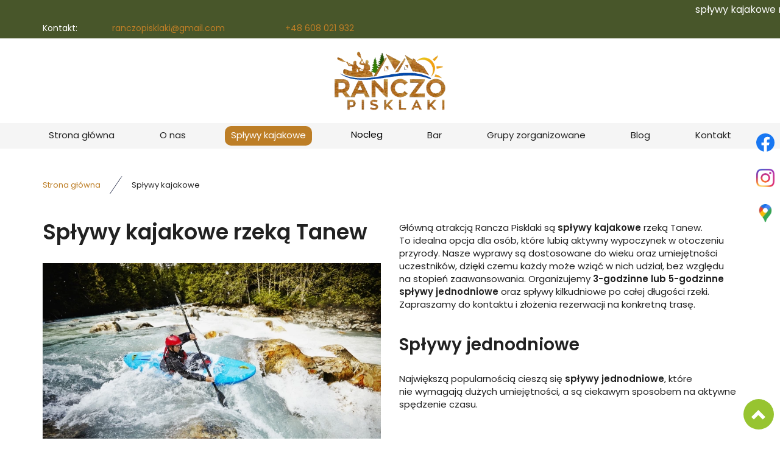

--- FILE ---
content_type: text/html; charset=utf-8
request_url: https://ranczo-pisklaki.pl/splywy
body_size: 10038
content:
<!DOCTYPE html>
<html lang="pl-PL" itemscope itemtype="https://schema.org/WebPage">
<head>
<meta http-equiv="X-UA-Compatible" content="IE=edge">
<meta name="viewport" content="width=device-width, initial-scale=1">
<meta name="SKYPE_TOOLBAR" content="SKYPE_TOOLBAR_PARSER_COMPATIBLE">
<meta charset="utf-8">
	<meta name="description" content="Spływy kajakowe rzeką Tanew to świetna atrakcja dla osób w każdym wieku. Organizujemy wyprawy trasami o różnym stopniu trudności i długości. Zapraszamy.">
	<title>Spływy kajakowe rzeką Tanew – jednodniowe i kilkudniowe</title>
	<link href="/images/design/favicon.ico" rel="icon" type="image/vnd.microsoft.icon">
	<link href="/plugins/system/cookiespolicynotificationbar/assets/css/cpnb-style.min.css" rel="stylesheet" media="all" />
	<link href="/plugins/system/cookiespolicynotificationbar/assets/css/balloon.min.css" rel="stylesheet" media="all" />
	<style>.block528 .pathwayicon, .block528 .breadcrumbs span:not(:first-of-type) { position: relative; }.block528 .pathwayicon span { position: absolute; visibility: hidden; }</style>
	<style>.block528 .breadcrumbs .divider {margin-left:15px;margin-right:15px;}.block528 .breadcrumbs .active {}</style>
	<style>

/* BEGIN: Cookies Policy Notification Bar - J! system plugin (Powered by: Web357.com) */
.cpnb-outer { border-color: rgba(255, 255, 255, 1); }
.cpnb-outer.cpnb-div-position-top { border-bottom-width: 1px; }
.cpnb-outer.cpnb-div-position-bottom { border-top-width: 1px; }
.cpnb-outer.cpnb-div-position-top-left, .cpnb-outer.cpnb-div-position-top-right, .cpnb-outer.cpnb-div-position-bottom-left, .cpnb-outer.cpnb-div-position-bottom-right { border-width: 1px; }
.cpnb-message { color: #3d3d3d; }
.cpnb-message a { color: #141414 }
.cpnb-button, .cpnb-button-ok, .cpnb-m-enableAllButton { -webkit-border-radius: 4px; -moz-border-radius: 4px; border-radius: 4px; font-size: 14px; color: #ffffff; background-color: rgba(151, 196, 48, 1); }
.cpnb-button:hover, .cpnb-button:focus, .cpnb-button-ok:hover, .cpnb-button-ok:focus, .cpnb-m-enableAllButton:hover, .cpnb-m-enableAllButton:focus { color: #ffffff; background-color: rgba(151, 196, 48, 0.8); }
.cpnb-button-decline, .cpnb-button-delete, .cpnb-button-decline-modal, .cpnb-m-DeclineAllButton { color: #ffffff; background-color: rgba(119, 31, 31, 1); }
.cpnb-button-decline:hover, .cpnb-button-decline:focus, .cpnb-button-delete:hover, .cpnb-button-delete:focus, .cpnb-button-decline-modal:hover, .cpnb-button-decline-modal:focus, .cpnb-m-DeclineAllButton:hover, .cpnb-m-DeclineAllButton:focus { color: #ffffff; background-color: rgba(175, 38, 20, 1); }
.cpnb-button-cancel, .cpnb-button-reload, .cpnb-button-cancel-modal { color: #ffffff; background-color: rgba(90, 90, 90, 1); }
.cpnb-button-cancel:hover, .cpnb-button-cancel:focus, .cpnb-button-reload:hover, .cpnb-button-reload:focus, .cpnb-button-cancel-modal:hover, .cpnb-button-cancel-modal:focus { color: #ffffff; background-color: rgba(54, 54, 54, 1); }
.cpnb-button-settings, .cpnb-button-settings-modal { color: #3d3d3d; background-color: rgba(255, 255, 255, 0); }
.cpnb-button-settings:hover, .cpnb-button-settings:focus, .cpnb-button-settings-modal:hover, .cpnb-button-settings-modal:focus { color: #141414; background-color: rgba(255, 255, 255, 0); }
.cpnb-button-more-default, .cpnb-button-more-modal { color: #ffffff; background-color: rgba(90, 90, 90, 1); }
.cpnb-button-more-default:hover, .cpnb-button-more-modal:hover, .cpnb-button-more-default:focus, .cpnb-button-more-modal:focus { color: #ffffff; background-color: rgba(54, 54, 54, 1); }
.cpnb-m-SaveChangesButton { color: #3d3d3d; background-color: rgba(194, 194, 194, 1); }
.cpnb-m-SaveChangesButton:hover, .cpnb-m-SaveChangesButton:focus { color: #141414; background-color: rgba(163, 163, 163, 1); }
@media only screen and (max-width: 600px) {
.cpnb-left-menu-toggle::after, .cpnb-left-menu-toggle-button {
content: "Categories";
}
}
/* custom css */
.cpnb-buttons .cpnb-moreinfo-btn {color: #fff;}

.cpnb-left-menu-toggle::after {content: "Menu";}
.cpnb-left-menu-toggle-button {content: "Menu";}
.cpnb-left-menu-toggle-button {margin-left: -15px;}

.cpnb-decline-btn-m {display: none !important;}
.cpnb-buttons {float: none;}
.cpnb-message {padding: 4px 8px 10px;}

.cpnb-button-settings {font-size: 13px;}
.cpnb-button-settings:hover {text-decoration: underline;}

.cpnb-m-bottom-buttons {display: flex; align-items: center; justify-content: center;}
.cpnb-m-enableAllButton {order: 2;}
.cpnb-m-SaveChangesButton {order: 1;}
/* END: Cookies Policy Notification Bar - J! system plugin (Powered by: Web357.com) */
</style>
	
	
	
	
	
	
	
	
	
	
	
	
	<link rel="preload stylesheet" as="style" href="/cache/36f2056177970e8519acf9c7acc2fb84.css" />
	<link rel="preload stylesheet" as="style" media="screen and (min-width: 768px)" href="/cache/desktop.css" />


<!-- BEGIN: Niezbędne -->
<script src="https://www.googletagmanager.com/gtag/js?id=G-RTWMCH8D4V"></script>
<script>
  window.dataLayer = window.dataLayer || [];
  function gtag(){dataLayer.push(arguments);}
  gtag('js', new Date());

  gtag('config', 'G-RTWMCH8D4V');
gtag('config', 'G-9K18YFBHFW');
</script>

<!-- END: Niezbędne -->
</head>
      <body class="page  lang-pl" data-itemid="932"><!-- Google Tag Manager (noscript) -->
<noscript><iframe src="https://www.googletagmanager.com/ns.html?id=GTM-K7P393GT"
height="0" width="0" style="display:none;visibility:hidden"></iframe></noscript>
<!-- End Google Tag Manager (noscript) -->

        <div id="wrapper">
            <div id="container">
                <header>
                                                    
<div class="block1561 header">


<div class="wrapper">

 <div class="inner">
        <div class="marquee"><div class="row"><div class="col-md-12"><p>spływy kajakowe rzeką&nbsp;Tanwią, nocleg w domkach letniskowych, przepyszne jedzenie w barze, piękne widoki- niezapomniane chwile-&nbsp;<span>spływy kajakowe rzeką&nbsp;</span><span>Tanwią, nocleg w domkach letniskowych, przepyszne jedzenie w barze, piękne widoki- niezapomniane chwile</span></p></div></div></div></div>
                                            <div class="clearfix"></div>
</div>
                                                             </div>
                                                    
<div class="block161 full-buttons mainmenu">


<div class="col-xs-12">

 <div class="inner row">
        <div class="section161 display-section" data-position="header-glowna-sekcja" data-sid="161" data-parent="1"><div class="clearfix"></div>
<div class="block327 header"  id="section-header" >


<div class="col-xs-12">

 <div class="inner row">
        <div class="section327 section-header-j" data-position="header-j-sekcja" data-sid="327" data-parent="1"><div class="clearfix"></div>
<div class="block328 disable-match-height-sm">


<div class="col-xs-12">

 <div class="inner row">
                            <div class="center" data-center="1">
                    <div class="section328 display-section" data-position="header-j-sekcja-wew-gora" data-sid="328" data-parent="1"><div class="clearfix"></div><div class="center">
<div class="block333 link-zmienny fr-small">


<div class="col-xs-12 col-sm-12 col-md-7">

 <div class="inner text-center-sm text-center-xs">
        
	<div class="row"><div class="col-md-2"><p>Kontakt:</p></div><div class="col-md-5"><p><joomla-hidden-mail  is-link="1" is-email="1" first="cmFuY3pvcGlza2xha2k=" last="Z21haWwuY29t" text="cmFuY3pvcGlza2xha2lAZ21haWwuY29t" base="" >Ten adres pocztowy jest chroniony przed spamowaniem. Aby go zobaczyć, konieczne jest włączenie w przeglądarce obsługi JavaScript.</joomla-hidden-mail></p></div><div class="col-md-5"><p><a href="tel:+48608021932">+48 608 021 932</a></p></div></div>
</div>
                                            <div class="clearfix"></div>
</div>
                                                             </div>
                                                    </div><div class="clearfix"></div></div><div class="clearfix"></div></div></div>
                                            <div class="clearfix"></div>
</div>
                                                             </div>
                                                    <div class="center">
<div class="block331 ">


<div class="col-lg-12 hidden-xs hidden-sm hidden-md">

 <div class="inner text-center">
        
<a href="https://ranczo-pisklaki.pl/" class="logo" >
    <img src="/images/design/logo.webp" alt="logo Ranczo Pisklaki Mirosław Mielnik">
</a></div>
                                            <div class="clearfix"></div>
</div>
                                                             </div>
                                                    </div>
<div class="block330 menu-header-1 full-width-elements align-center-xs align-center-sm align-center-md align-left-lg align-left-xl">


<div class="col-xs-12">

 <div class="inner">
                            <div class="center">
                        <nav class="navbar navbar-default navbar-custom">
        <div class="navbar-header">
            <div class="visible-md visible-sm visible-xs">
<a href="https://ranczo-pisklaki.pl/" class="logo" >
    <img src="/images/design/logo.webp" alt="logo Ranczo Pisklaki Mirosław Mielnik">
</a></div>            <button type="button" class="navbar-toggle collapsed" id="navbar-toggle-330">
                <span class="icon-bar"></span>
                <span class="icon-bar"></span>
                <span class="icon-bar"></span>
            </button>
        </div>
        <div class="navbar-collapse collapse" id="navbar-collapse-330">
            <ul class="nav navbar-nav menu">
<li class="item-101"><a href="/" >Strona główna</a>
</li><li class="item-565"><a href="/o-nas" >O nas</a>
</li><li class="item-932 current active dropdown parent"><a href="/splywy" >Spływy kajakowe</a>
            <a class="dropdown-toggle" href="#" data-toggle="dropdown" role="button" aria-haspopup="true" aria-expanded="false"> <span class="caret"></span></a><ul class="dropdown-menu"><li class="item-949"><a href="/splywy/kajaki-roztocze" >Spływy kajakowe Roztocze</a>
</li><li class="item-1245"><a href="/splywy/z-ogniskiem" >Spływy kajakowe z ogniskiem</a>
</li><li class="item-1246"><a href="/splywy/dla-singli" >Spływy kajakowe dla singli</a>
</li></ul></li><li class="item-1071 dropdown parent"><span class="nav-header ">Nocleg </span>
            <a class="dropdown-toggle" href="#" data-toggle="dropdown" role="button" aria-haspopup="true" aria-expanded="false"> <span class="caret"></span></a><ul class="dropdown-menu"><li class="item-1072"><a href="/nocleg/domki-letniskowe" >Domki letniskowe</a>
</li><li class="item-1073"><a href="/nocleg/pole-namiotowe" >Pole namiotowe</a>
</li></ul></li><li class="item-1075"><a href="/gastronomia" >Bar </a>
</li><li class="item-1076"><a href="/grupy-zorganizowane" >Grupy zorganizowane</a>
</li><li class="item-933"><a href="/blog" >Blog</a>
</li><li class="item-567"><a href="/kontakt" >Kontakt</a>
</li></ul>
</div>
</nav>
<div class="clearfix"></div></div></div>
                                            <div class="clearfix"></div>
</div>
                                                             </div>
                                                    <div class="clearfix"></div></div></div>
                                            <div class="clearfix"></div>
</div>
                                                             </div>
                                                    <div class="clearfix"></div></div></div>
                                            <div class="clearfix"></div>
</div>
                                                             </div>
                                                    
                <div class="clearfix"></div>                </header>
                <div id="main">
                    <div>                    <div id="system-message-container">
	</div>


                                        
<div class="block163 ">


<div class="col-xs-12">

 <div class="inner row">
        <div class="section163 display-section" data-position="breadcrumbs-glowna-sekcja" data-sid="163" data-parent="1"><div class="clearfix"></div>
<div class="block164 "  id="section-breadcrumbs" >


<div class="col-xs-12">

 <div class="inner row">
                            <div class="center" data-center="1">
                    <div class="section164 section-breadcrumbs-a" data-position="breadcrumbs-a-sekcja" data-sid="164" data-parent="1"><div class="clearfix"></div><div class="center">
<div class="block528 ">


<div class="col-xs-12">

 <div class="inner">
        
<div class="breadcrumbs " itemscope itemtype="https://schema.org/BreadcrumbList">
    
    <span itemprop="itemListElement" itemscope itemtype="https://schema.org/ListItem"><a itemprop="item" href="/" class="pathwayicon">Strona główna<span itemprop="name">Strona główna</span></a><meta itemprop="position" content="1" /></span><span class="divider"><img src="https://ranczo-pisklaki.pl/images/design/icon-breadcrumbs.webp" alt="separator"></span><span class="breadcrumbs_last" itemprop="name">Spływy kajakowe</span></div>
</div>
                                            <div class="clearfix"></div>
</div>
                                                             </div>
                                                    </div><div class="clearfix"></div></div><div class="clearfix"></div></div></div>
                                            <div class="clearfix"></div>
</div>
                                                             </div>
                                                    <div class="clearfix"></div></div></div>
                                            <div class="clearfix"></div>
</div>
                                                             </div>
                                                    
<div class="center" data-center="1">                      <div id="content" class="col-xs-12">
                                                  <article class="item-page " data-content="1"><div class="row"><div class="col-xs-12 col-lg-12"><div class="article-description"><div class="row"><div class="col-md-6"><h1>Spływy kajakowe rzeką Tanew</h1>
<p><img src="/images/design/content-splywy-kajakowe.webp" alt="osoba płynąca kajakiem" width="768" height="498"></p></div><div class="col-md-6"><p>Główną atrakcją Rancza Pisklaki są <strong>spływy kajakowe</strong> rzeką Tanew. To&nbsp;idealna opcja dla osób, które lubią aktywny wypoczynek w&nbsp;otoczeniu przyrody. Nasze wyprawy są dostosowane do&nbsp;wieku oraz&nbsp;umiejętności uczestników, dzięki czemu każdy może wziąć w&nbsp;nich udział, bez&nbsp;względu na&nbsp;stopień zaawansowania. Organizujemy <strong>3-godzinne lub&nbsp;5-godzinne spływy jednodniowe</strong> oraz&nbsp;spływy kilkudniowe po&nbsp;całej długości rzeki. Zapraszamy do&nbsp;kontaktu i&nbsp;złożenia rezerwacji na&nbsp;konkretną trasę.</p>
<p>&nbsp;</p>
<h2>Spływy jednodniowe</h2>
<p>Największą popularnością cieszą&nbsp;się <strong>spływy jednodniowe</strong>, które nie&nbsp;wymagają dużych umiejętności, a&nbsp;są ciekawym sposobem na&nbsp;aktywne spędzenie czasu.</p></div></div><div class="row"><div class="col-md-12"><p>W ofercie posiadamy kilka malowniczych tras:</p>
<ul>
<li>Osuchy – Pisklaki (ok.2-3 godz) ⇒ 80 zł</li>
<li>Pisklaki – Księżpol /Stare Króle (4-5 godz) ⇒ 100 zł</li>
<li>Inne trasy – ceny ustalane indywidualnie</li>
</ul>
<p>Podana cena dotyczy jednego kajaka. W&nbsp;cenie wliczone jest miejsce na&nbsp;grilla, boisko do&nbsp;siatkówki i&nbsp;wiele innych atrakcji dostępnych w&nbsp;naszej przystani.</p>
<p>Wystawiamy faktury VAT!</p>
<p>Wraz ze spływem oferujemy państwu gratis: transport, kamizelki asekuracyjne, szkolenie dla płynących pierwszy raz oraz&nbsp;pojemniki wodoszczelne na&nbsp;cenne rzeczy. Ponadto mogą Państwo zostawić w&nbsp;lodówkach artykuły spożywcze.</p>
<p>Dla małych dzieci mamy przystawki, tak&nbsp;aby mogły być w&nbsp;kajaku razem z&nbsp;rodzicami.</p>
<p>Przy organizacji imprezy plenerowej po&nbsp;spływie, osoby które, nie&nbsp;płynęły a&nbsp;uczestniczą w&nbsp;niej -15 zł/os.</p>
<p>Osoby korzystające z&nbsp;własnego wyżywienia- 15zł/os.</p>
<p>Szczególnie polecamy trasy kończące&nbsp;się na&nbsp;naszej przystani w&nbsp;Pisklakach. Znajduje&nbsp;się tutaj duża plaża, idealne kąpielisko, jak również plac zabaw dla dzieci, boisko do&nbsp;siatkówki, pole namiotowe i&nbsp;dobrze zaopatrzony bar. Ponadto dla uczestników naszych spływów bezpłatnie udostępniamy miejsce na&nbsp;zorganizowanie imprezy (grill, ognisko). Zachęcamy również do&nbsp;skorzystania z&nbsp;naszej bazy noclegowej i&nbsp;zatrzymani&nbsp;się w<a href="/nocleg/domki-letniskowe"> domkach letniskowych</a> lub&nbsp;na&nbsp;polu namiotowym.</p></div></div> </div></div></div></article>
                          <div class="clearfix"></div>
                                              </div>
                      </div>                    
<div class="block182 arrows-default-position">


<div class="col-xs-12">

 <div class="inner row">
        <div class="section182 display-section" data-position="oferta-page-glowna-sekcja" data-sid="182" data-parent="1"><div class="clearfix"></div>
<div class="block693 background-variable-page full-buttons"  id="section-offerpage" >


<div class="col-xs-12">

 <div class="inner row">
                            <div class="center" data-center="1">
                    <div class="section693 section-offerpage-d" data-position="oferta-podstrona-d-sekcja" data-sid="693" data-parent="1"><div class="clearfix"></div><div class="center">
<div class="block694 heading-hover-c">


<div class="col-xs-12 col-sm-6 col-lg-12">

 <div class="inner">
        <div class="box694">
<div class="text col-xs-12"><div class="wrapper col-xs-12"><div class="row"><div class="col-md-12 match-heading"><h2>Spływy kajakowe Roztocze</h2></div></div><div class="button"><a  href="/splywy/kajaki-roztocze" class="btn" >Czytaj więcej</a></div></div></div></div>
</div>
                                            <div class="clearfix"></div>
</div>
                                                             </div>
                                                    </div><div class="clearfix"></div></div><div class="clearfix"></div></div></div>
                                            <div class="clearfix"></div>
</div>
                                                             </div>
                                                    <div class="clearfix"></div></div></div>
                                            <div class="clearfix"></div>
</div>
                                                             </div>
                                                    <div class="center">
<div class="block982 ">


<div class="col-xs-12">

 <div class="inner">
        
	<div class="row"><div class="col-md-6"><h2>Spływy kilkudniowe</h2></div><div class="col-md-6"><p>Organizujemy również <strong>kilkudniowe spływy kajakowe rzeką Tanew</strong> na całej jej długości. Trasę dobieramy indywidualnie na życzenie klienta. Szczegóły trasy omówimy wspólnie telefonicznie oraz na miejscu. Pomożemy w transporcie oraz organizacji noclegów. Koszt spływu uzgadniamy indywidualnie. Taka forma wyprawy polecana jest osobom z większym doświadczeniem oraz lepszą kondycją.</p></div></div>
</div>
                                            <div class="clearfix"></div>
</div>
                                                             </div>
                                                    </div>
                    <div class="clearfix"></div></div>                </div>
                <footer>
                                        
<div class="block104  align-center fixed">


<div class="col-md-1 col-lg-1">

 <div class="inner text-center">
        
	<div class="gotoup  row"><div class="col-md-12 glyphicon glyphicon-chevron-up fixed-up"></div></div>
</div>
                                            <div class="clearfix"></div>
</div>
                                                             </div>
                                                    
<div class="block169 ">


<div class="col-xs-12">

 <div class="inner row">
        
<div id="socialicons169" class="social-icons-container">
	<ul class="social-icons">
		<li><a class="csocial-link" href="https://www.facebook.com/ranczopisklaki/"  target="_blank" rel="nofollow"><img src="https://ranczo-pisklaki.pl/media/mod_socialicons/img/icon-facebook.svg" alt="facebook"></a></li><li><a class="csocial-link" href="https://www.instagram.com/ranczopisklaki/"  target="_blank" rel="nofollow"><img src="https://ranczo-pisklaki.pl/media/mod_socialicons/img/icon-instagram.webp" alt="instagram"></a></li><li><a class="csocial-link" href="https://www.google.com/maps/place/Sp%C5%82ywy+Kajakowe+Tanew+Ranczo+Pisklaki/@50.4157894,22.8724377,17z/data=!3m1!4b1!4m6!3m5!1s0x473cb2d234e4b371:0xcd6ef393be5a77e0!8m2!3d50.415786!4d22.8750126!16s%2Fg%2F11h0z33m3?entry=ttu" target="_blank"><img src="https://ranczo-pisklaki.pl/images/design/icons/gmap-icon.webp#joomlaImage://local-images/design/icons/gmap-icon.webp?width=38&height=38" alt="gmb"></a></li>	</ul>
</div>
</div>
                                            <div class="clearfix"></div>
</div>
                                                             </div>
                                                    
<div class="block162 icons-bg mainmenu">


<div class="col-xs-12">

 <div class="inner row">
        <div class="section162 display-section" data-position="footer-glowna-sekcja" data-sid="162" data-parent="1"><div class="clearfix"></div>
<div class="block357 "  id="section-footer" >


<div class="col-xs-12">

 <div class="inner row">
        <div class="section357 section-footer-j" data-position="footer-j-sekcja" data-sid="357" data-parent="1"><div class="clearfix"></div>
<div class="block359 ">


<div class="col-xs-12">

 <div class="inner row">
                            <div class="center" data-center="1">
                    <div class="section359 display-section" data-position="footer-j-sekcja-wew-gora" data-sid="359" data-parent="1"><div class="clearfix"></div><div class="center">
<div class="block1583 menu-footer full-width-elements align-center-xs align-center-sm align-left-md align-left-lg align-left-xl">


<div class="col-xs-12">

 <div class="inner">
        <div class="navbar-custom">
<ul class="nav nav-pills menu">
<li class="item-1238"><a href="/kajaki-susiec" >Kajaki - Susiec</a>
</li><li class="item-1239"><a href="/kajaki-zwierzyniec" >Kajaki - Zwierzyniec</a>
</li><li class="item-1240"><a href="/kajaki-ulanow" >Kajaki - Ulanów</a>
</li><li class="item-1241"><a href="/kajaki-osmolice" >Kajaki - Osmolice</a>
</li><li class="item-1242"><a href="/kajaki-bilgoraj" >Kajaki - Biłgoraj</a>
</li><li class="item-1243"><a href="/kajaki-harasiuki" >Kajaki - Harasiuki</a>
</li><li class="item-1244"><a href="/kajaki-szumy" >Kajaki - Szumy</a>
</li></ul>
</div>
</div>
                                            <div class="clearfix"></div>
</div>
                                                             </div>
                                                    </div><div class="center">
<div class="block356 menu-footer full-width-elements align-center-xs align-center-sm align-left-md align-left-lg align-left-xl">


<div class="col-xs-12">

 <div class="inner">
        <div class="navbar-custom">
<ul class="nav nav-pills menu">
<li class="item-1119"><a href="/" >Strona główna</a>
</li><li class="item-1120"><a href="/o-nas" >O nas </a>
</li><li class="item-1121 current"><a href="/splywy" >Spływy kajakowe</a>
</li><li class="item-1122"><a href="/nocleg/domki-letniskowe" >Domki letniskowe</a>
</li><li class="item-1123"><a href="/gastronomia" >Bar</a>
</li><li class="item-1124"><a href="/grupy-zorganizowane" >Grupy zorganizowane</a>
</li><li class="item-1125"><a href="/blog" >Blog</a>
</li><li class="item-1126"><a href="/kontakt" >Kontakt</a>
</li></ul>
</div>
</div>
                                            <div class="clearfix"></div>
</div>
                                                             </div>
                                                    </div><div class="clearfix"></div></div><div class="clearfix"></div></div></div>
                                            <div class="clearfix"></div>
</div>
                                                             </div>
                                                    
<div class="block358 footer-j-background">


<div class="col-xs-12">

 <div class="inner row">
                            <div class="center" data-center="1">
                    <div class="section358 display-section" data-position="footer-j-sekcja-wew-dol" data-sid="358" data-parent="1"><div class="clearfix"></div><div class="center">
<div class="block355 link-zmienny fr-small">


<div class="col-xs-12">

 <div class="inner text-center-sm text-center-xs">
        
	<div class="match row"><div class="col-sm-6 col-md-4"><p><img src="/images/design/icon-localization.webp" alt="ikona adresu" width="30" height="31"></p>
<p class="font-small-bold-light">Adres</p>
<p>Ranczo Pisklaki<br>Mirosław Mielnik</p>
<p>ul. Pisklaki 29<br>23-412 Łukowa</p></div><div class="col-sm-6 margin-top-xs col-md-4"><p><img src="/images/design/icon-mail.webp" alt="ikona maila" width="31" height="31"></p>
<p class="font-small-bold-light">E-mail</p>
<p><joomla-hidden-mail  is-link="1" is-email="1" first="cmFuY3pvcGlza2xha2k=" last="Z21haWwuY29t" text="cmFuY3pvcGlza2xha2lAZ21haWwuY29t" base="" >Ten adres pocztowy jest chroniony przed spamowaniem. Aby go zobaczyć, konieczne jest włączenie w przeglądarce obsługi JavaScript.</joomla-hidden-mail></p></div><div class="col-sm-6 margin-top-xs margin-top-sm col-md-4"><p><img src="/images/design/icon-phone.webp" alt="ikona telefonu" width="30" height="31"></p>
<p class="font-small-bold-light">Telefon</p>
<p><a href="tel:+48608021932">+48 608 021 932</a></p></div></div>
</div>
                                            <div class="clearfix"></div>
</div>
                                                             </div>
                                                    </div><div class="center">
<div class="block354 fr-small">


<div class="col-xs-12">

 <div class="inner text-center-sm text-center-xs">
        
	<div class="row"><div class="col-md-6"><p>Wszelkie prawa zastrzeżone © 2025 <a href="https://wenet.pl/" target="_blank" rel="nofollow noopener noreferrer">WeNet</a></p></div><div class="text-right col-md-3"><p><a class="font-staly-2-link" href="/polityka-prywatnosci" target="_blank" rel="noopener noreferrer">Polityka prywatności</a></p></div><div class="text-right col-md-3"><p><a class="font-staly-2-link" href="/polityka-cookies" target="_blank" rel="noopener noreferrer">Polityka Cookies</a></p></div></div>
</div>
                                            <div class="clearfix"></div>
</div>
                                                             </div>
                                                    </div><div class="clearfix"></div></div><div class="clearfix"></div></div></div>
                                            <div class="clearfix"></div>
</div>
                                                             </div>
                                                    <div class="clearfix"></div></div></div>
                                            <div class="clearfix"></div>
</div>
                                                             </div>
                                                    <div class="clearfix"></div></div></div>
                                            <div class="clearfix"></div>
</div>
                                                             </div>
                                                    
                    <div class="clearfix"></div><div class="clearfix"></div>                </footer>
            </div>
        </div>
      
<span itemscope itemtype="https://schema.org/LocalBusiness">
<span itemprop="address" itemscope itemtype="https://schema.org/PostalAddress">
<meta itemprop="streetAddress" content="Pisklaki 29"/>
<meta itemprop="addressLocality" content="Pisklaki"/>
<meta itemprop="postalCode" content="23-412"/>
</span>
<span itemprop="geo" itemscope itemtype="https://schema.org/GeoCoordinates">
<meta itemprop="latitude" content="50.41581856069" />
<meta itemprop="longitude" content="22.874856263968" />
</span>
<meta itemprop="telephone" content="+48608021932"/>
<meta itemprop="name" content="Spływy Kajakowe Ranczo Pisklaki"/>
<meta itemprop="image" content="https://ranczo-pisklaki.pl/images/design/logo.webp" />
<span itemprop="location" itemscope itemtype="https://schema.org/Place">
<link itemprop="url" href="https://ranczo-pisklaki.pl/" />
<link itemprop="hasMap" href="https://g.page/ranczopisklaki?share">
</span>
</span>
  <script src="/media/vendor/jquery/js/jquery.min.js?3.6.3"></script><script src="/media/legacy/js/jquery-noconflict.min.js?04499b98c0305b16b373dff09fe79d1290976288"></script><script src="https://ranczo-pisklaki.pl/cache/36f2056177970e8519acf9c7acc2fb84.js" ></script><script type="application/json" class="joomla-script-options new">{"joomla.jtext":{"RLTA_BUTTON_SCROLL_LEFT":"Scroll buttons to the left","RLTA_BUTTON_SCROLL_RIGHT":"Scroll buttons to the right"},"system.paths":{"root":"","rootFull":"https:\/\/ranczo-pisklaki.pl\/","base":"","baseFull":"https:\/\/ranczo-pisklaki.pl\/"},"csrf.token":"59afa14e5cc5b8538eaf83f0933d7c13"}</script><script src="/media/system/js/core.min.js?576eb51da909dcf692c98643faa6fc89629ead18"></script><script src="/media/vendor/webcomponentsjs/js/webcomponents-bundle.min.js?2.7.0" nomodule defer></script><script src="/media/system/js/joomla-hidden-mail-es5.min.js?86544755a5c7287d31511970d36b3906e8e22dba" nomodule defer></script><script src="/media/system/js/joomla-hidden-mail.min.js?6829a5ca62409c5d92c27b7c42bad9e81b3a480a" type="module"></script><script src="/plugins/system/cookiespolicynotificationbar/assets/js/cookies-policy-notification-bar.min.js"></script><script>(function(w,d,s,l,i){w[l]=w[l]||[];w[l].push({'gtm.start':
new Date().getTime(),event:'gtm.js'});var f=d.getElementsByTagName(s)[0],
j=d.createElement(s),dl=l!='dataLayer'?'&l='+l:'';j.async=true;j.src=
'https://www.googletagmanager.com/gtm.js?id='+i+dl;f.parentNode.insertBefore(j,f);
})(window,document,'script','dataLayer','GTM-K7P393GT');</script><script>

// BEGIN: Cookies Policy Notification Bar - J! system plugin (Powered by: Web357.com)
var cpnb_config = {"w357_joomla_caching":"0","w357_position":"bottom","w357_show_close_x_icon":"0","w357_hide_after_time":"display_always","w357_duration":"10","w357_animate_duration":"1000","w357_limit":"0","w357_message":"W naszym serwisie używamy plików cookies (tzw. ciasteczek), które zapisują się w przeglądarce internetowej Twojego urządzenia.\u003Cbr\/\u003EDzięki nim zapewniamy prawidłowe działanie strony internetowej, a także możemy lepiej dostosować ją do preferencji użytkowników. Pliki cookies umożliwiają nam analizę zachowania użytkowników na stronie, a także pozwalają na odpowiednie dopasowanie treści reklamowych, również przy współpracy z wybranymi partnerami. Możesz zarządzać plikami cookies, przechodząc do Ustawień. Informujemy, że zgodę można wycofać w dowolnym momencie. Więcej informacji znajdziesz w naszej Polityce Cookies.","w357_display_ok_btn":"1","w357_buttonText":"Akceptuj wszystkie","w357_display_decline_btn":"0","w357_buttonDeclineText":"Odrzuć","w357_display_cancel_btn":"0","w357_buttonCancelText":"Anuluj","w357_display_settings_btn":"1","w357_buttonSettingsText":"Ustawienia","w357_buttonMoreText":"Polityka Cookies","w357_buttonMoreLink":"\/polityka-cookies","w357_display_more_info_btn":"1","w357_fontColor":"#3d3d3d","w357_linkColor":"#141414","w357_fontSize":"14px","w357_backgroundColor":"rgba(255, 255, 255, 1)","w357_borderWidth":"1","w357_body_cover":"1","w357_overlay_state":"1","w357_overlay_color":"rgba(0, 0, 0, 0.5)","w357_height":"auto","w357_cookie_name":"cookiesDirective","w357_link_target":"_blank","w357_popup_width":"800","w357_popup_height":"600","w357_customText":"\u003Ch1\u003ECookies Policy\u003C\/h1\u003E\u003Chr \/\u003E\u003Ch3\u003EGeneral Use\u003C\/h3\u003E\u003Cp\u003EWe use cookies, tracking pixels and related technologies on our website. Cookies are small data files that are served by our platform and stored on your device. Our site uses cookies dropped by us or third parties for a variety of purposes including to operate and personalize the website. Also, cookies may also be used to track how you use the site to target ads to you on other websites.\u003C\/p\u003E\u003Ch3\u003EThird Parties\u003C\/h3\u003E\u003Cp\u003EOur website employs the use the various third-party services. Through the use of our website, these services may place anonymous cookies on the Visitor\u0027s browser and may send their own cookies to the Visitor\u0027s cookie file. Some of these services include but are not limited to: Google, Facebook, Twitter, Adroll, MailChimp, Sucuri, Intercom and other social networks, advertising agencies, security firewalls, analytics companies and service providers. These services may also collect and use anonymous identifiers such as IP Address, HTTP Referrer, Unique Device Identifier and other non-personally identifiable information and server logs.\u003C\/p\u003E\u003Chr \/\u003E","w357_more_info_btn_type":"menu_item","w357_blockCookies":"1","w357_autoAcceptAfterScrolling":"0","w357_numOfScrolledPixelsBeforeAutoAccept":"300","w357_reloadPageAfterAccept":"1","w357_enableConfirmationAlerts":"0","w357_enableConfirmationAlertsForAcceptBtn":0,"w357_enableConfirmationAlertsForDeclineBtn":0,"w357_enableConfirmationAlertsForDeleteBtn":0,"w357_confirm_allow_msg":"Wykonanie tej czynności spowoduje włączenie wszystkich plików cookies ustawionych przez tę witrynę. Czy na pewno chcesz włączyć wszystkie pliki cookies na tej stronie?","w357_confirm_delete_msg":"Wykonanie tej czynności spowoduje usunięcie wszystkich plików cookies ustawionych przez tę witrynę. Czy na pewno chcesz wyłączyć i usunąć wszystkie pliki cookies ze swojej przeglądarki?","w357_show_in_iframes":"1","w357_shortcode_is_enabled_on_this_page":0,"w357_base_url":"https:\/\/ranczo-pisklaki.pl\/","w357_current_url":"https:\/\/ranczo-pisklaki.pl\/splywy","w357_always_display":"0","w357_show_notification_bar":true,"w357_expiration_cookieSettings":"365","w357_expiration_cookieAccept":"365","w357_expiration_cookieDecline":"180","w357_expiration_cookieCancel":"1","w357_accept_button_class_notification_bar":"cpnb-accept-btn","w357_decline_button_class_notification_bar":"cpnb-decline-btn","w357_cancel_button_class_notification_bar":"cpnb-cancel-btn","w357_settings_button_class_notification_bar":"cpnb-settings-btn","w357_moreinfo_button_class_notification_bar":"cpnb-moreinfo-btn","w357_accept_button_class_notification_bar_modal_window":"cpnb-accept-btn-m","w357_decline_button_class_notification_bar_modal_window":"cpnb-decline-btn-m","w357_save_button_class_notification_bar_modal_window":"cpnb-save-btn-m","w357_buttons_ordering":"[\u0022settings\u0022,\u0022moreinfo\u0022,\u0022decline\u0022,\u0022cancel\u0022,\u0022ok\u0022]"};
// END: Cookies Policy Notification Bar - J! system plugin (Powered by: Web357.com)
</script><script>

// BEGIN: Cookies Policy Notification Bar - J! system plugin (Powered by: Web357.com)
var cpnb_cookiesCategories = {"cookie_categories_group0":{"cookie_category_id":"required-cookies","cookie_category_name":"Niezbędne pliki cookies","cookie_category_description":"Techniczne i funkcjonalne pliki cookie umożliwiają prawidłowe działanie naszej strony internetowej. Wykorzystujemy je w celu zapewnienia bezpieczeństwa i odpowiedniego wyświetlania strony. Dzięki nim możemy ulepszyć usługi oferowane za jej pośrednictwem, na przykład dostosowując je do wyborów użytkownika. Pliki z tej kategorii umożliwiają także rozpoznanie preferencji użytkownika po powrocie na naszą stronę.","cookie_category_checked_by_default":"2","cookie_category_status":"1"},"cookie_categories_group1":{"cookie_category_id":"analytical-cookies","cookie_category_name":"Analityczne pliki cookies","cookie_category_description":"Analityczne pliki cookie zbierają informacje na temat liczby wizyt użytkowników i ich aktywności na naszej stronie internetowej. Dzięki nim możemy mierzyć i poprawiać wydajność naszej strony. Pozwalają nam zobaczyć, w jaki sposób odwiedzający poruszają się po niej i jakimi informacjami są zainteresowani. Dzięki temu możemy lepiej dopasować stronę internetową do potrzeb użytkowników oraz rozwijać naszą ofertę. Wszystkie dane są zbierane i agregowane anonimowo.","cookie_category_checked_by_default":"0","cookie_category_status":"1"},"cookie_categories_group2":{"cookie_category_id":"targeted-advertising-cookies","cookie_category_name":"Marketingowe pliki cookies","cookie_category_description":"Marketingowe pliki cookie są wykorzystywane do dostarczania reklam dopasowanych do preferencji użytkownika. Mogą być ustawiane przez nas lub naszych partnerów reklamowych za pośrednictwem naszej strony. Umożliwiają rozpoznanie zainteresowań użytkownika oraz wyświetlanie odpowiednich reklam zarówno na naszej stronie, jak i na innych stronach internetowych i platformach społecznościowych. Pliki z tej kategorii pozwalają także na mierzenie skuteczności kampanii marketingowych. ","cookie_category_checked_by_default":"0","cookie_category_status":"1"}};
// END: Cookies Policy Notification Bar - J! system plugin (Powered by: Web357.com)
</script><script>

// BEGIN: Cookies Policy Notification Bar - J! system plugin (Powered by: Web357.com)
var cpnb_manager = {"w357_m_modalState":"1","w357_m_floatButtonState":"1","w357_m_floatButtonPosition":"bottom_left","w357_m_HashLink":"cookies","w357_m_modal_menuItemSelectedBgColor":"rgba(200, 200, 200, 1)","w357_m_saveChangesButtonColorAfterChange":"rgba(151, 196, 48, 1)","w357_m_floatButtonIconSrc":"https:\/\/ranczo-pisklaki.pl\/media\/plg_system_cookiespolicynotificationbar\/icons\/cpnb-cookies-manager-icon-1-64x64.png","w357_m_FloatButtonIconType":"fontawesome_icon","w357_m_FloatButtonIconFontAwesomeName":"fas fa-cookie-bite","w357_m_FloatButtonIconFontAwesomeSize":"fa-3x","w357_m_FloatButtonIconFontAwesomeColor":"rgba(102, 102, 102, 0.9)","w357_m_FloatButtonIconUikitName":"cog","w357_m_FloatButtonIconUikitSize":"1","w357_m_FloatButtonIconUikitColor":"rgba(61, 47, 44, 0.84)","w357_m_floatButtonText":"Ustawienia cookies","w357_m_modalHeadingText":"Zaawansowane ustawienia cookies","w357_m_checkboxText":"Włączony","w357_m_lockedText":"(Zablokowane)","w357_m_EnableAllButtonText":"Zezwól na wszystkie pliki cookies","w357_m_DeclineAllButtonText":"Nie zezwalaj na żadne pliki cookies","w357_m_SaveChangesButtonText":"Zapisz ustawienia","w357_m_confirmationAlertRequiredCookies":"Te pliki cookies są absolutnie niezbędne dla tej witryny. Nie możesz wyłączyć tej kategorii plików cookies. Dziękuję za zrozumienie!"};
// END: Cookies Policy Notification Bar - J! system plugin (Powered by: Web357.com)
</script></body>
</html>

--- FILE ---
content_type: text/css
request_url: https://ranczo-pisklaki.pl/cache/desktop.css
body_size: 1518
content:
.block526 > div > div.inner {position: relative;}.body-xs .block526 > div > div.inner {padding-bottom:50px;}.body-sm .block526 > div > div.inner {padding-bottom:50px;}.body-md .block526 > div > div.inner {padding-bottom:50px;}.body-lg .block526 > div > div.inner {padding-bottom:50px;}.body-xl .block526 > div > div.inner {padding-bottom:50px;}.block526 strong {font-weight:normal}.body-xs .block526 strong {font-weight:normal}.body-sm .block526 strong {font-weight:normal}.body-md .block526 strong {font-weight:normal}.body-lg .block526 strong {font-weight:normal}.body-xl .block526 strong {font-weight:normal}
.block526 .slider .slick-dots li button::before {width:10px;height:10px;background:rgba(51, 58, 87, 1);height:10px;border-radius: 100%;opacity: 1}.block526 .slider .slick-dots li:hover::before {opacity: 1}.block526 .slider .slick-dots li.slick-active > button::before {background:rgba(249, 171, 46, 1);}.slick-next:before { content: unset; }.slick-prev:before { content: unset; }.block526 .slider .slick-prev,.block526 .slider:hover .slick-prev{background:url(https://ranczo-pisklaki.pl/images/design/arrow-left.webp) 0 50% no-repeat; left: 0; z-index: 999; width: 60px; height: 120px;}.block526 .slider .slick-next,.block526 .slider:hover .slick-next{background:url(https://ranczo-pisklaki.pl/images/design/arrow-right.webp) 100% 50% no-repeat; right: 0; z-index: 999; width: 60px; height: 120px;}.block526 .slider .slick-dots{top:auto}.block526 .slider .jquery-background-video-wrapper {height:500px;}.block526 .slider button.slick-prev{left: 0}.block526 .slider button.slick-next{right: 0}.slider .slide26 .description .text {background:rgba(255, 255, 255, 1);border:0 none;border-radius: 0;/*Użyj narzędzia z https://www.cssmatic.com/box-shadow i wklej wygenerowany kod CSS*/}.slider .slide26 .btn { z-index: 9999; }.slider .slide26  .btn::after, .slider .slide26  a.btn::after, .slider .slide26  .btn::before { content: none; }.slider .slide26  a.btn.btn, .slider .slide26  button.btn, .slider .slide26  .btn, .slider .slide26  .rsform .btn[type=submit], .slider .slide26  .rsform .btn[type=reset], .slider .slide26  .btn:active{font-family:poppins-semibold,Arial,Helvetica,sans-serif;color:rgba(255, 255, 255, 1);background:rgba(189, 126, 38, 1);border:1px solid rgba(189, 126, 38, 1);/*Użyj narzędzia z https://www.cssmatic.com/box-shadow i wklej wygenerowany kod CSS*/}.slider .slide26  a.btn.btn:hover, .slider .slide26  button.btn:hover, .slider .slide26  a.btn:focus, .slider .slide26  button.btn:focus, .slider .slide26  .btn:focus, .slider .slide26  .btn.hovered,.slider .slide26  .btn:hover {color:rgba(255, 255, 255, 1);background:rgba(41, 105, 176, 1);border:1px solid rgba(41, 105, 176, 1);/*Użyj narzędzia z https://www.cssmatic.com/box-shadow i wklej wygenerowany kod CSS*/}.slider .slide26  a.btn.btn, .slider .slide26  button.btn, .slider .slide26  .btn, .slider .slide26  .rsform .btn[type=submit], .slider .slide26  .rsform .btn[type=reset], .slider .slide26  .btn:active{margin-top:20px;/*Użyj narzędzia z https://www.cssmatic.com/box-shadow i wklej wygenerowany kod CSS*/}.slider .slide26  a.btn.btn:hover, .slider .slide26  button.btn:hover, .slider .slide26  a.btn:focus, .slider .slide26  button.btn:focus, .slider .slide26  .btn:focus, .slider .slide26  .btn.hovered,.slider .slide26  .btn:hover {/*Użyj narzędzia z https://www.cssmatic.com/box-shadow i wklej wygenerowany kod CSS*/}.slider .slide26 .description { width: 100%; }.slider .slide26 .description {font-family:poppins-semibold,Arial,Helvetica,sans-serif;color:rgba(33, 33, 33, 1);line-height:1.1;text-decoration: unset;}.slider .slide26 .description:hover {text-decoration: unset;}.body-xs .slider .slide26 .description {font-family:poppins-semibold,Arial,Helvetica,sans-serif;font-size:15px;color:rgba(33, 33, 33, 1);}.body-sm .slider .slide26 .description {font-family:poppins-semibold,Arial,Helvetica,sans-serif;font-size:15px;color:rgba(33, 33, 33, 1);}.body-md .slider .slide26 .description {font-family:poppins-semibold,Arial,Helvetica,sans-serif;font-size:15px;color:rgba(33, 33, 33, 1);}.body-lg .slider .slide26 .description {font-family:poppins-semibold,Arial,Helvetica,sans-serif;font-size:15px;color:rgba(33, 33, 33, 1);}.body-xl .slider .slide26 .description {font-family:poppins-semibold,Arial,Helvetica,sans-serif;font-size:15px;color:rgba(33, 33, 33, 1);}.slider .slide26 .description {/*Użyj narzędzia z https://www.cssmatic.com/box-shadow i wklej wygenerowany kod CSS*/}.slider .slide26 .description h3  {font-family:poppins-semibold,Arial,Helvetica,sans-serif;color:rgba(33, 33, 33, 1);margin-bottom:30px; line-height:1.1}.body-xs .slider .slide26 .description h3  {font-family:poppins-semibold,Arial,Helvetica,sans-serif;font-size:26px;color:rgba(33, 33, 33, 1);}.body-sm .slider .slide26 .description h3  {font-family:poppins-semibold,Arial,Helvetica,sans-serif;font-size:28px;color:rgba(33, 33, 33, 1);}.body-md .slider .slide26 .description h3  {font-family:poppins-semibold,Arial,Helvetica,sans-serif;font-size:30px;color:rgba(33, 33, 33, 1);}.body-lg .slider .slide26 .description h3  {font-family:poppins-semibold,Arial,Helvetica,sans-serif;font-size:35px;color:rgba(33, 33, 33, 1);}.body-xl .slider .slide26 .description h3  {font-family:poppins-semibold,Arial,Helvetica,sans-serif;font-size:35px;color:rgba(33, 33, 33, 1);}.slider .slide26 .description .heading3  {font-family:poppins-semibold,Arial,Helvetica,sans-serif;color:rgba(33, 33, 33, 1);margin-bottom:30px; line-height:1.1}.body-xs .slider .slide26 .description .heading3  {font-family:poppins-semibold,Arial,Helvetica,sans-serif;font-size:26px;color:rgba(33, 33, 33, 1);}.body-sm .slider .slide26 .description .heading3  {font-family:poppins-semibold,Arial,Helvetica,sans-serif;font-size:28px;color:rgba(33, 33, 33, 1);}.body-md .slider .slide26 .description .heading3  {font-family:poppins-semibold,Arial,Helvetica,sans-serif;font-size:30px;color:rgba(33, 33, 33, 1);}.body-lg .slider .slide26 .description .heading3  {font-family:poppins-semibold,Arial,Helvetica,sans-serif;font-size:35px;color:rgba(33, 33, 33, 1);}.body-xl .slider .slide26 .description .heading3  {font-family:poppins-semibold,Arial,Helvetica,sans-serif;font-size:35px;color:rgba(33, 33, 33, 1);}.slider .slide26 .description h3 {margin-bottom:10px;line-height:1;text-decoration: unset;}.slider .slide26 .description h3:hover {text-decoration: unset;}.slider .slide26 .description .heading3 {margin-bottom:10px;line-height:1;text-decoration: unset;}.slider .slide26 .description .heading3:hover {text-decoration: unset;}.slider .slide26 .description h4 {line-height:1.5;text-decoration: unset;}.slider .slide26 .description h4:hover {text-decoration: unset;}.slider .slide26 .description .heading4 {line-height:1.5;text-decoration: unset;}.slider .slide26 .description .heading4:hover {text-decoration: unset;}.slider .slide26 .description {position: absolute; bottom: 0;}.slider .slide27 .description .text {background:rgba(255, 255, 255, 1);border:0 none;border-radius: 0;/*Użyj narzędzia z https://www.cssmatic.com/box-shadow i wklej wygenerowany kod CSS*/}.slider .slide27 .btn { z-index: 9999; }.slider .slide27  .btn::after, .slider .slide27  a.btn::after, .slider .slide27  .btn::before { content: none; }.slider .slide27  a.btn.btn, .slider .slide27  button.btn, .slider .slide27  .btn, .slider .slide27  .rsform .btn[type=submit], .slider .slide27  .rsform .btn[type=reset], .slider .slide27  .btn:active{font-family:poppins-semibold,Arial,Helvetica,sans-serif;color:rgba(255, 255, 255, 1);background:rgba(189, 126, 38, 1);border:1px solid rgba(189, 126, 38, 1);/*Użyj narzędzia z https://www.cssmatic.com/box-shadow i wklej wygenerowany kod CSS*/}.slider .slide27  a.btn.btn:hover, .slider .slide27  button.btn:hover, .slider .slide27  a.btn:focus, .slider .slide27  button.btn:focus, .slider .slide27  .btn:focus, .slider .slide27  .btn.hovered,.slider .slide27  .btn:hover {color:rgba(255, 255, 255, 1);background:rgba(41, 105, 176, 1);border:1px solid rgba(41, 105, 176, 1);/*Użyj narzędzia z https://www.cssmatic.com/box-shadow i wklej wygenerowany kod CSS*/}.slider .slide27  a.btn.btn, .slider .slide27  button.btn, .slider .slide27  .btn, .slider .slide27  .rsform .btn[type=submit], .slider .slide27  .rsform .btn[type=reset], .slider .slide27  .btn:active{margin-top:20px;/*Użyj narzędzia z https://www.cssmatic.com/box-shadow i wklej wygenerowany kod CSS*/}.slider .slide27  a.btn.btn:hover, .slider .slide27  button.btn:hover, .slider .slide27  a.btn:focus, .slider .slide27  button.btn:focus, .slider .slide27  .btn:focus, .slider .slide27  .btn.hovered,.slider .slide27  .btn:hover {/*Użyj narzędzia z https://www.cssmatic.com/box-shadow i wklej wygenerowany kod CSS*/}.slider .slide27 .description { width: 100%; }.slider .slide27 .description {font-family:poppins-semibold,Arial,Helvetica,sans-serif;color:rgba(33, 33, 33, 1);line-height:1.1;text-decoration: unset;}.slider .slide27 .description:hover {text-decoration: unset;}.body-xs .slider .slide27 .description {font-family:poppins-semibold,Arial,Helvetica,sans-serif;font-size:15px;color:rgba(33, 33, 33, 1);}.body-sm .slider .slide27 .description {font-family:poppins-semibold,Arial,Helvetica,sans-serif;font-size:15px;color:rgba(33, 33, 33, 1);}.body-md .slider .slide27 .description {font-family:poppins-semibold,Arial,Helvetica,sans-serif;font-size:15px;color:rgba(33, 33, 33, 1);}.body-lg .slider .slide27 .description {font-family:poppins-semibold,Arial,Helvetica,sans-serif;font-size:15px;color:rgba(33, 33, 33, 1);}.body-xl .slider .slide27 .description {font-family:poppins-semibold,Arial,Helvetica,sans-serif;font-size:15px;color:rgba(33, 33, 33, 1);}.slider .slide27 .description {/*Użyj narzędzia z https://www.cssmatic.com/box-shadow i wklej wygenerowany kod CSS*/}.slider .slide27 .description h3  {font-family:poppins-semibold,Arial,Helvetica,sans-serif;color:rgba(33, 33, 33, 1);margin-bottom:30px; line-height:1.1}.body-xs .slider .slide27 .description h3  {font-family:poppins-semibold,Arial,Helvetica,sans-serif;font-size:26px;color:rgba(33, 33, 33, 1);}.body-sm .slider .slide27 .description h3  {font-family:poppins-semibold,Arial,Helvetica,sans-serif;font-size:28px;color:rgba(33, 33, 33, 1);}.body-md .slider .slide27 .description h3  {font-family:poppins-semibold,Arial,Helvetica,sans-serif;font-size:30px;color:rgba(33, 33, 33, 1);}.body-lg .slider .slide27 .description h3  {font-family:poppins-semibold,Arial,Helvetica,sans-serif;font-size:35px;color:rgba(33, 33, 33, 1);}.body-xl .slider .slide27 .description h3  {font-family:poppins-semibold,Arial,Helvetica,sans-serif;font-size:35px;color:rgba(33, 33, 33, 1);}.slider .slide27 .description .heading3  {font-family:poppins-semibold,Arial,Helvetica,sans-serif;color:rgba(33, 33, 33, 1);margin-bottom:30px; line-height:1.1}.body-xs .slider .slide27 .description .heading3  {font-family:poppins-semibold,Arial,Helvetica,sans-serif;font-size:26px;color:rgba(33, 33, 33, 1);}.body-sm .slider .slide27 .description .heading3  {font-family:poppins-semibold,Arial,Helvetica,sans-serif;font-size:28px;color:rgba(33, 33, 33, 1);}.body-md .slider .slide27 .description .heading3  {font-family:poppins-semibold,Arial,Helvetica,sans-serif;font-size:30px;color:rgba(33, 33, 33, 1);}.body-lg .slider .slide27 .description .heading3  {font-family:poppins-semibold,Arial,Helvetica,sans-serif;font-size:35px;color:rgba(33, 33, 33, 1);}.body-xl .slider .slide27 .description .heading3  {font-family:poppins-semibold,Arial,Helvetica,sans-serif;font-size:35px;color:rgba(33, 33, 33, 1);}.slider .slide27 .description h3 {margin-bottom:10px;line-height:1;text-decoration: unset;}.slider .slide27 .description h3:hover {text-decoration: unset;}.slider .slide27 .description .heading3 {margin-bottom:10px;line-height:1;text-decoration: unset;}.slider .slide27 .description .heading3:hover {text-decoration: unset;}.slider .slide27 .description h4 {line-height:1.5;text-decoration: unset;}.slider .slide27 .description h4:hover {text-decoration: unset;}.slider .slide27 .description .heading4 {line-height:1.5;text-decoration: unset;}.slider .slide27 .description .heading4:hover {text-decoration: unset;}.slider .slide27 .description {position: absolute; bottom: 0;}.slider .slide28 .description .text {background:rgba(255, 255, 255, 1);border:0 none;border-radius: 0;/*Użyj narzędzia z https://www.cssmatic.com/box-shadow i wklej wygenerowany kod CSS*/}.slider .slide28 .btn { z-index: 9999; }.slider .slide28  .btn::after, .slider .slide28  a.btn::after, .slider .slide28  .btn::before { content: none; }.slider .slide28  a.btn.btn, .slider .slide28  button.btn, .slider .slide28  .btn, .slider .slide28  .rsform .btn[type=submit], .slider .slide28  .rsform .btn[type=reset], .slider .slide28  .btn:active{font-family:poppins-semibold,Arial,Helvetica,sans-serif;color:rgba(255, 255, 255, 1);background:rgba(189, 126, 38, 1);border:1px solid rgba(189, 126, 38, 1);/*Użyj narzędzia z https://www.cssmatic.com/box-shadow i wklej wygenerowany kod CSS*/}.slider .slide28  a.btn.btn:hover, .slider .slide28  button.btn:hover, .slider .slide28  a.btn:focus, .slider .slide28  button.btn:focus, .slider .slide28  .btn:focus, .slider .slide28  .btn.hovered,.slider .slide28  .btn:hover {color:rgba(255, 255, 255, 1);background:rgba(41, 105, 176, 1);border:1px solid rgba(41, 105, 176, 1);/*Użyj narzędzia z https://www.cssmatic.com/box-shadow i wklej wygenerowany kod CSS*/}.slider .slide28  a.btn.btn, .slider .slide28  button.btn, .slider .slide28  .btn, .slider .slide28  .rsform .btn[type=submit], .slider .slide28  .rsform .btn[type=reset], .slider .slide28  .btn:active{margin-top:20px;/*Użyj narzędzia z https://www.cssmatic.com/box-shadow i wklej wygenerowany kod CSS*/}.slider .slide28  a.btn.btn:hover, .slider .slide28  button.btn:hover, .slider .slide28  a.btn:focus, .slider .slide28  button.btn:focus, .slider .slide28  .btn:focus, .slider .slide28  .btn.hovered,.slider .slide28  .btn:hover {/*Użyj narzędzia z https://www.cssmatic.com/box-shadow i wklej wygenerowany kod CSS*/}.slider .slide28 .description { width: 100%; }.slider .slide28 .description {font-family:poppins-semibold,Arial,Helvetica,sans-serif;color:rgba(33, 33, 33, 1);line-height:1.1;text-decoration: unset;}.slider .slide28 .description:hover {text-decoration: unset;}.body-xs .slider .slide28 .description {font-family:poppins-semibold,Arial,Helvetica,sans-serif;font-size:15px;color:rgba(33, 33, 33, 1);}.body-sm .slider .slide28 .description {font-family:poppins-semibold,Arial,Helvetica,sans-serif;font-size:15px;color:rgba(33, 33, 33, 1);}.body-md .slider .slide28 .description {font-family:poppins-semibold,Arial,Helvetica,sans-serif;font-size:15px;color:rgba(33, 33, 33, 1);}.body-lg .slider .slide28 .description {font-family:poppins-semibold,Arial,Helvetica,sans-serif;font-size:15px;color:rgba(33, 33, 33, 1);}.body-xl .slider .slide28 .description {font-family:poppins-semibold,Arial,Helvetica,sans-serif;font-size:15px;color:rgba(33, 33, 33, 1);}.slider .slide28 .description {/*Użyj narzędzia z https://www.cssmatic.com/box-shadow i wklej wygenerowany kod CSS*/}.slider .slide28 .description h3  {font-family:poppins-semibold,Arial,Helvetica,sans-serif;color:rgba(33, 33, 33, 1);margin-bottom:30px; line-height:1.1}.body-xs .slider .slide28 .description h3  {font-family:poppins-semibold,Arial,Helvetica,sans-serif;font-size:26px;color:rgba(33, 33, 33, 1);}.body-sm .slider .slide28 .description h3  {font-family:poppins-semibold,Arial,Helvetica,sans-serif;font-size:28px;color:rgba(33, 33, 33, 1);}.body-md .slider .slide28 .description h3  {font-family:poppins-semibold,Arial,Helvetica,sans-serif;font-size:30px;color:rgba(33, 33, 33, 1);}.body-lg .slider .slide28 .description h3  {font-family:poppins-semibold,Arial,Helvetica,sans-serif;font-size:35px;color:rgba(33, 33, 33, 1);}.body-xl .slider .slide28 .description h3  {font-family:poppins-semibold,Arial,Helvetica,sans-serif;font-size:35px;color:rgba(33, 33, 33, 1);}.slider .slide28 .description .heading3  {font-family:poppins-semibold,Arial,Helvetica,sans-serif;color:rgba(33, 33, 33, 1);margin-bottom:30px; line-height:1.1}.body-xs .slider .slide28 .description .heading3  {font-family:poppins-semibold,Arial,Helvetica,sans-serif;font-size:26px;color:rgba(33, 33, 33, 1);}.body-sm .slider .slide28 .description .heading3  {font-family:poppins-semibold,Arial,Helvetica,sans-serif;font-size:28px;color:rgba(33, 33, 33, 1);}.body-md .slider .slide28 .description .heading3  {font-family:poppins-semibold,Arial,Helvetica,sans-serif;font-size:30px;color:rgba(33, 33, 33, 1);}.body-lg .slider .slide28 .description .heading3  {font-family:poppins-semibold,Arial,Helvetica,sans-serif;font-size:35px;color:rgba(33, 33, 33, 1);}.body-xl .slider .slide28 .description .heading3  {font-family:poppins-semibold,Arial,Helvetica,sans-serif;font-size:35px;color:rgba(33, 33, 33, 1);}.slider .slide28 .description h3 {margin-bottom:10px;line-height:1;text-decoration: unset;}.slider .slide28 .description h3:hover {text-decoration: unset;}.slider .slide28 .description .heading3 {margin-bottom:10px;line-height:1;text-decoration: unset;}.slider .slide28 .description .heading3:hover {text-decoration: unset;}.slider .slide28 .description h4 {line-height:1.5;text-decoration: unset;}.slider .slide28 .description h4:hover {text-decoration: unset;}.slider .slide28 .description .heading4 {line-height:1.5;text-decoration: unset;}.slider .slide28 .description .heading4:hover {text-decoration: unset;}.slider .slide28 .description {position: absolute; bottom: 0;}.slider .slide38 .description .text {background:rgba(255, 255, 255, 1);border:0 none;border-radius: 0;/*Użyj narzędzia z https://www.cssmatic.com/box-shadow i wklej wygenerowany kod CSS*/}.slider .slide38 .btn { z-index: 9999; }.slider .slide38  .btn::after, .slider .slide38  a.btn::after, .slider .slide38  .btn::before { content: none; }.slider .slide38  a.btn.btn, .slider .slide38  button.btn, .slider .slide38  .btn, .slider .slide38  .rsform .btn[type=submit], .slider .slide38  .rsform .btn[type=reset], .slider .slide38  .btn:active{font-family:poppins-semibold,Arial,Helvetica,sans-serif;color:rgba(255, 255, 255, 1);background:rgba(189, 126, 38, 1);border:1px solid rgba(189, 126, 38, 1);/*Użyj narzędzia z https://www.cssmatic.com/box-shadow i wklej wygenerowany kod CSS*/}.slider .slide38  a.btn.btn:hover, .slider .slide38  button.btn:hover, .slider .slide38  a.btn:focus, .slider .slide38  button.btn:focus, .slider .slide38  .btn:focus, .slider .slide38  .btn.hovered,.slider .slide38  .btn:hover {color:rgba(255, 255, 255, 1);background:rgba(41, 105, 176, 1);border:1px solid rgba(41, 105, 176, 1);/*Użyj narzędzia z https://www.cssmatic.com/box-shadow i wklej wygenerowany kod CSS*/}.slider .slide38  a.btn.btn, .slider .slide38  button.btn, .slider .slide38  .btn, .slider .slide38  .rsform .btn[type=submit], .slider .slide38  .rsform .btn[type=reset], .slider .slide38  .btn:active{margin-top:20px;/*Użyj narzędzia z https://www.cssmatic.com/box-shadow i wklej wygenerowany kod CSS*/}.slider .slide38  a.btn.btn:hover, .slider .slide38  button.btn:hover, .slider .slide38  a.btn:focus, .slider .slide38  button.btn:focus, .slider .slide38  .btn:focus, .slider .slide38  .btn.hovered,.slider .slide38  .btn:hover {/*Użyj narzędzia z https://www.cssmatic.com/box-shadow i wklej wygenerowany kod CSS*/}.slider .slide38 .description { width: 100%; }.slider .slide38 .description {font-family:poppins-semibold,Arial,Helvetica,sans-serif;color:rgba(33, 33, 33, 1);line-height:1.1;text-decoration: unset;}.slider .slide38 .description:hover {text-decoration: unset;}.body-xs .slider .slide38 .description {font-family:poppins-semibold,Arial,Helvetica,sans-serif;font-size:15px;color:rgba(33, 33, 33, 1);}.body-sm .slider .slide38 .description {font-family:poppins-semibold,Arial,Helvetica,sans-serif;font-size:15px;color:rgba(33, 33, 33, 1);}.body-md .slider .slide38 .description {font-family:poppins-semibold,Arial,Helvetica,sans-serif;font-size:15px;color:rgba(33, 33, 33, 1);}.body-lg .slider .slide38 .description {font-family:poppins-semibold,Arial,Helvetica,sans-serif;font-size:15px;color:rgba(33, 33, 33, 1);}.body-xl .slider .slide38 .description {font-family:poppins-semibold,Arial,Helvetica,sans-serif;font-size:15px;color:rgba(33, 33, 33, 1);}.slider .slide38 .description {/*Użyj narzędzia z https://www.cssmatic.com/box-shadow i wklej wygenerowany kod CSS*/}.slider .slide38 .description h3  {font-family:poppins-semibold,Arial,Helvetica,sans-serif;color:rgba(33, 33, 33, 1);margin-bottom:30px; line-height:1.1}.body-xs .slider .slide38 .description h3  {font-family:poppins-semibold,Arial,Helvetica,sans-serif;font-size:26px;color:rgba(33, 33, 33, 1);}.body-sm .slider .slide38 .description h3  {font-family:poppins-semibold,Arial,Helvetica,sans-serif;font-size:28px;color:rgba(33, 33, 33, 1);}.body-md .slider .slide38 .description h3  {font-family:poppins-semibold,Arial,Helvetica,sans-serif;font-size:30px;color:rgba(33, 33, 33, 1);}.body-lg .slider .slide38 .description h3  {font-family:poppins-semibold,Arial,Helvetica,sans-serif;font-size:35px;color:rgba(33, 33, 33, 1);}.body-xl .slider .slide38 .description h3  {font-family:poppins-semibold,Arial,Helvetica,sans-serif;font-size:35px;color:rgba(33, 33, 33, 1);}.slider .slide38 .description .heading3  {font-family:poppins-semibold,Arial,Helvetica,sans-serif;color:rgba(33, 33, 33, 1);margin-bottom:30px; line-height:1.1}.body-xs .slider .slide38 .description .heading3  {font-family:poppins-semibold,Arial,Helvetica,sans-serif;font-size:26px;color:rgba(33, 33, 33, 1);}.body-sm .slider .slide38 .description .heading3  {font-family:poppins-semibold,Arial,Helvetica,sans-serif;font-size:28px;color:rgba(33, 33, 33, 1);}.body-md .slider .slide38 .description .heading3  {font-family:poppins-semibold,Arial,Helvetica,sans-serif;font-size:30px;color:rgba(33, 33, 33, 1);}.body-lg .slider .slide38 .description .heading3  {font-family:poppins-semibold,Arial,Helvetica,sans-serif;font-size:35px;color:rgba(33, 33, 33, 1);}.body-xl .slider .slide38 .description .heading3  {font-family:poppins-semibold,Arial,Helvetica,sans-serif;font-size:35px;color:rgba(33, 33, 33, 1);}.slider .slide38 .description h3 {margin-bottom:10px;line-height:1;text-decoration: unset;}.slider .slide38 .description h3:hover {text-decoration: unset;}.slider .slide38 .description .heading3 {margin-bottom:10px;line-height:1;text-decoration: unset;}.slider .slide38 .description .heading3:hover {text-decoration: unset;}.slider .slide38 .description h4 {line-height:1.5;text-decoration: unset;}.slider .slide38 .description h4:hover {text-decoration: unset;}.slider .slide38 .description .heading4 {line-height:1.5;text-decoration: unset;}.slider .slide38 .description .heading4:hover {text-decoration: unset;}.slider .slide38 .description {position: absolute; bottom: 0;}.block331 > div > div.inner {position: relative;}.body-lg .block331 > div > div.inner {padding-top:15px;padding-bottom:15px;}.body-xl .block331 > div > div.inner {padding-top:15px;padding-bottom:15px;}.block331 strong {font-weight:normal}.body-xs .block331 strong {font-weight:normal}.body-sm .block331 strong {font-weight:normal}.body-md .block331 strong {font-weight:normal}.body-lg .block331 strong {font-weight:normal}.body-xl .block331 strong {font-weight:normal}